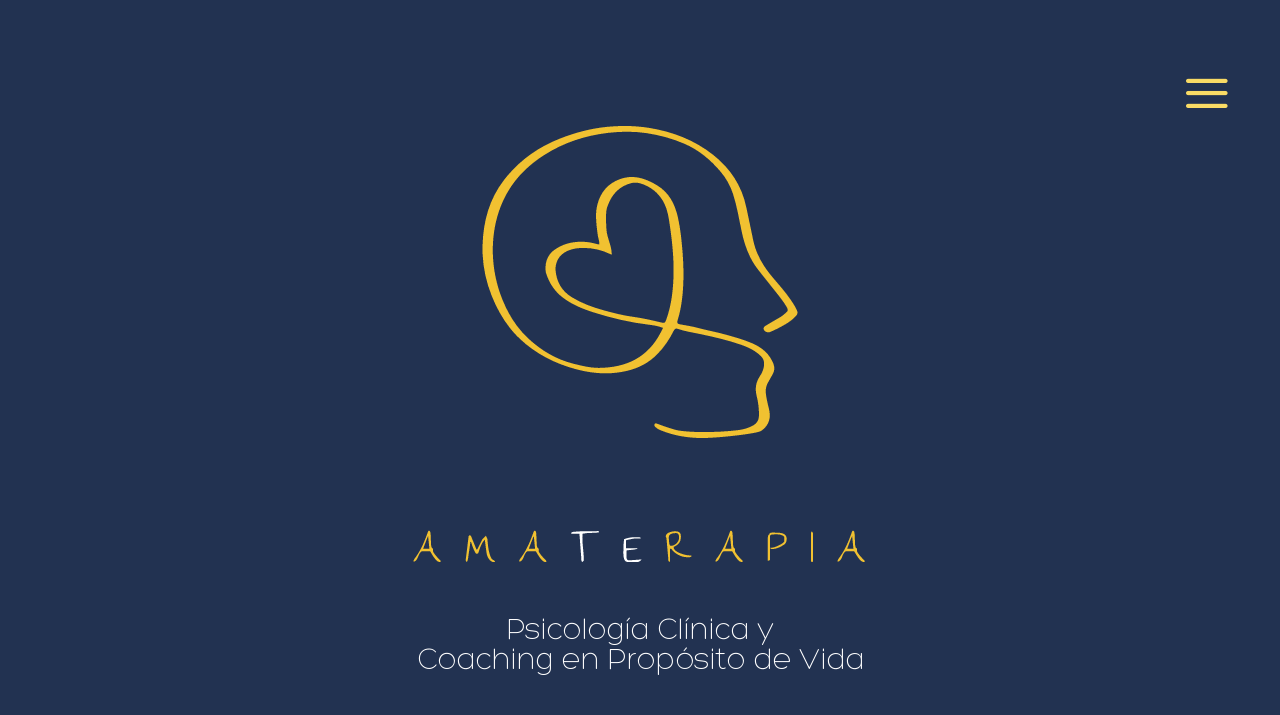

--- FILE ---
content_type: image/svg+xml
request_url: https://amaterapia.online/wp-content/uploads/2023/07/Menu-LOGO.svg
body_size: 3687
content:
<svg xmlns="http://www.w3.org/2000/svg" xmlns:xlink="http://www.w3.org/1999/xlink" style="isolation:isolate" viewBox="0 0 3900 800" width="3900pt" height="800pt"><defs><clipPath id="_clipPath_PCJXgB1fEgO7rQ6KQeT0OfwnngufETb7"><rect width="3900" height="800"></rect></clipPath></defs><g clip-path="url(#_clipPath_PCJXgB1fEgO7rQ6KQeT0OfwnngufETb7)"><rect width="3900" height="800" style="fill:rgb(34,50,81)"></rect><path d=" M 1097.367 418.45 L 917.817 418.45 L 1007.817 240.25 L 1097.367 418.45 Z  M 1104.567 431.95 L 1144.617 511.6 C 1149.117 520.15 1162.167 513.4 1157.667 504.4 L 1014.117 222.25 C 1012.767 219.55 1010.517 218.2 1007.817 218.2 C 1005.117 218.2 1002.417 219.55 1001.067 222.25 L 857.967 504.4 C 853.467 513.4 866.517 520.15 871.017 511.6 L 911.067 431.95 L 1104.567 431.95 Z  M 1346.217 424.3 L 1221.117 229.45 C 1216.617 221.8 1206.717 224.05 1206.717 233.05 L 1206.717 505.3 C 1206.717 515.65 1222.017 516.1 1222.017 505.3 L 1222.017 258.25 L 1338.117 439.6 C 1341.717 446.35 1350.267 446.35 1353.867 439.6 L 1469.967 257.35 L 1469.967 505.3 C 1469.967 516.1 1485.267 515.65 1485.267 505.3 L 1485.267 233.05 C 1485.267 224.05 1475.367 221.8 1470.417 229.45 L 1346.217 424.3 Z  M 1771.917 418.45 L 1592.367 418.45 L 1682.367 240.25 L 1771.917 418.45 Z  M 1779.117 431.95 L 1819.167 511.6 C 1823.667 520.15 1836.717 513.4 1832.217 504.4 L 1688.667 222.25 C 1687.317 219.55 1685.067 218.2 1682.367 218.2 C 1679.667 218.2 1676.967 219.55 1675.617 222.25 L 1532.517 504.4 C 1528.017 513.4 1541.067 520.15 1545.567 511.6 L 1585.617 431.95 L 1779.117 431.95 Z " fill="rgb(241,193,49)"></path><path d=" M 1847.067 225.85 C 1836.267 225.85 1836.267 239.35 1847.067 239.35 L 1963.167 239.35 L 1963.167 505.75 C 1963.167 511.6 1967.217 514.3 1970.817 514.3 C 1974.417 514.3 1978.917 511.6 1978.917 505.75 L 1978.467 239.35 L 2095.017 239.35 C 2105.817 239.35 2105.817 225.85 2095.017 225.85 C 2012.217 225.85 1929.417 225.85 1847.067 225.85 Z  M 2161.167 377.5 L 2351.067 377.5 C 2360.517 377.5 2360.517 364 2351.067 364 L 2161.167 364 L 2161.167 239.8 L 2360.067 239.8 C 2369.517 239.8 2369.517 226.3 2360.517 226.3 L 2158.467 226.3 C 2151.267 226.3 2146.317 231.7 2146.317 238 L 2146.317 500.35 C 2146.317 507.1 2151.267 512.5 2158.467 512.5 L 2360.067 512.5 C 2369.517 512.5 2369.517 498.1 2360.067 498.1 L 2161.167 498.1 L 2161.167 377.5 Z " fill="rgb(255,255,255)"></path><path d=" M 2448.717 239.8 L 2555.367 239.8 C 2617.017 239.8 2653.917 275.35 2654.367 319.45 C 2655.267 360.4 2625.117 393.7 2555.367 393.7 L 2448.717 393.7 L 2448.717 239.8 Z  M 2554.017 406.75 L 2655.267 513.4 C 2662.467 520.6 2671.917 510.7 2664.717 503.05 L 2571.567 407.2 C 2637.267 402.25 2669.667 368.05 2669.667 319.45 C 2669.667 268.6 2630.967 225.85 2554.917 225.85 L 2441.517 225.85 C 2437.017 225.85 2433.867 229 2433.867 233.5 L 2433.867 506.65 C 2433.867 516.1 2448.717 516.1 2448.717 506.2 L 2448.717 406.75 L 2554.017 406.75 Z  M 2933.817 418.45 L 2754.267 418.45 L 2844.267 240.25 L 2933.817 418.45 Z  M 2941.017 431.95 L 2981.067 511.6 C 2985.567 520.15 2998.617 513.4 2994.117 504.4 L 2850.567 222.25 C 2849.217 219.55 2846.967 218.2 2844.267 218.2 C 2841.567 218.2 2838.867 219.55 2837.517 222.25 L 2694.417 504.4 C 2689.917 513.4 2702.967 520.15 2707.467 511.6 L 2747.517 431.95 L 2941.017 431.95 Z  M 3058.017 239.8 L 3153.417 239.8 C 3215.067 239.8 3251.967 283.9 3252.417 328 C 3253.317 368.5 3223.617 409.45 3153.417 409.45 L 3058.017 409.45 L 3058.017 239.8 Z  M 3153.417 423.4 C 3230.367 423.4 3267.717 380.2 3267.717 328 C 3267.717 277.15 3229.017 225.85 3152.967 225.85 L 3050.817 225.85 C 3046.767 225.85 3043.167 229 3043.167 233.5 L 3043.167 506.65 C 3043.167 516.1 3058.017 516.1 3058.017 506.2 L 3058.017 423.4 L 3153.417 423.4 Z  M 3331.167 504.85 C 3331.167 515.2 3347.367 515.2 3347.367 504.85 L 3347.367 231.7 C 3347.367 220.45 3331.167 220.45 3331.167 231.7 L 3331.167 504.85 Z  M 3634.467 418.45 L 3454.917 418.45 L 3544.917 240.25 L 3634.467 418.45 Z  M 3641.667 431.95 L 3681.717 511.6 C 3686.217 520.15 3699.267 513.4 3694.767 504.4 L 3551.217 222.25 C 3549.867 219.55 3547.617 218.2 3544.917 218.2 C 3542.217 218.2 3539.517 219.55 3538.167 222.25 L 3395.067 504.4 C 3390.567 513.4 3403.617 520.15 3408.117 511.6 L 3448.167 431.95 L 3641.667 431.95 Z " fill="rgb(241,193,49)"></path><path d=" M 443.907 706.212 C 470.015 706.495 495.509 705.434 520.884 702.448 C 532.175 701.119 543.189 698.177 553.208 692.251 C 560.111 688.168 563.95 682.112 564.213 673.697 C 564.643 659.887 563.001 646.322 559.608 633.011 C 555.933 618.593 557.409 605.404 565.781 592.792 C 571.218 584.601 575.319 575.54 574.616 564.89 C 574.253 559.389 572.193 555.23 568.482 551.536 C 556.73 539.834 542.378 533.157 527.168 527.887 C 500.427 518.621 473.014 512.292 445.42 506.486 C 429.704 503.18 413.722 500.914 398.429 495.602 C 394.517 494.242 392.267 495.488 390.332 499.371 C 381.433 517.224 370.433 533.519 356.469 547.618 C 339.491 564.759 319.391 575.442 296.334 581.031 C 260.876 589.627 226.18 587.493 190.976 578.051 C 147.788 566.467 108.948 546.846 76.121 515.869 C 50.375 491.574 31.996 461.359 18.71 427.969 C 5.647 395.139 -0.901 360.853 0.1 325.43 C 1.488 276.342 13.745 230.76 44.017 191.665 C 74.123 152.783 112.204 125.487 156.94 107.735 C 188.701 95.131 221.506 86.437 255.281 83.218 C 283.687 80.511 312.367 80.967 340.667 85.565 C 388.216 93.291 432.48 110.22 470.971 140.653 C 505.562 168.003 529.265 203.297 538.52 248.066 C 543.067 270.059 547.891 291.992 552.335 314.007 C 558.241 343.257 572.863 367.479 591.491 389.728 C 604.359 405.098 617.983 419.869 629.235 436.617 C 633.968 443.66 638.864 450.668 642.055 458.741 C 643.528 462.467 643.123 465.295 640.515 468.358 C 630.097 480.593 616.306 487.573 602.676 494.803 C 598.308 497.119 593.721 498.991 589.244 501.09 C 586.626 502.317 583.99 503.333 581.043 502.52 C 577.804 501.628 574.881 500.145 573.881 496.574 C 572.807 492.736 575.615 490.652 578.156 489.106 C 587.922 483.163 597.804 477.421 607.713 471.737 C 612.402 469.048 616.246 465.258 620.345 461.815 C 624.678 458.175 622.708 454.129 620.433 450.311 C 614.254 439.946 606.709 430.628 599.314 421.213 C 587.024 405.567 574.475 390.138 562.218 374.464 C 544.159 351.371 534.71 324.335 528.704 295.667 C 523.385 270.282 519.196 244.626 511.161 219.882 C 505.701 203.064 497.247 188.178 486.049 174.958 C 465.341 150.511 441.402 130.495 412.128 117.853 C 387.237 107.104 361.452 100.166 334.751 96.16 C 308.697 92.251 282.656 92.591 256.731 95.602 C 210.171 101.009 166.203 115.131 126.061 140.794 C 89.526 164.151 60.035 194.348 41.684 235.083 C 29.502 262.124 22.944 290.518 21.399 320.525 C 19.323 360.847 25.936 399.395 40.826 436.338 C 52.805 466.058 69.504 492.849 92.817 514.642 C 119.653 539.729 150.267 558.009 185.538 566.768 C 202.739 571.04 220.082 575.555 238.026 575.319 C 292.977 574.598 337.361 554.868 364.346 501.971 C 365.65 499.416 366.885 496.823 368.42 493.702 C 358.756 489.727 349.016 488.269 339.411 487.14 C 300.578 482.576 262.683 473.543 225.45 461.613 C 203.778 454.669 182.661 445.953 164.109 431.92 C 146.866 418.877 135.474 401.364 129.312 380.355 C 125.928 358.815 134.368 343.398 146.599 334.573 C 164.021 322.003 183.556 317.417 204.528 317.877 C 213.873 318.083 222.943 319.562 231.9 322.182 C 233.871 322.758 235.954 322.924 238.536 323.375 C 238.679 316.284 235.965 310.152 235.162 303.705 C 232.571 282.917 229.175 262.151 234.639 241.327 C 241.205 216.304 256.236 199.09 279.793 190.298 C 307.464 179.97 332.381 188.254 356.455 202.805 C 381.025 217.655 392.822 241.057 398.927 268.585 C 403.972 291.332 406.283 314.422 408.193 337.647 C 409.641 355.249 410.464 372.815 410.152 390.439 C 409.625 420.261 407.043 449.84 398.151 478.421 C 396.613 483.365 398.009 485.381 402.348 486.229 C 414.21 488.549 426.262 490.096 437.91 493.253 C 457.259 498.497 476.973 501.973 496.312 507.349 C 514.577 512.426 532.787 517.48 550.244 524.993 C 568.12 532.686 583.052 543.741 591.973 562.674 C 596.437 572.15 596.967 580.279 591.738 589.096 C 588.674 594.262 586.019 599.69 582.923 604.833 C 575.222 617.624 578.485 630.893 581.12 644.135 C 582.873 652.943 586.08 661.675 586.342 670.514 C 586.763 684.69 580.285 696.128 568.644 703.906 C 559.804 709.813 477.375 718.79 446.149 718.44 C 418.332 718.128 391.234 713.654 365.185 703.24 C 361.122 701.616 357.068 699.867 353.838 696.733 C 352.101 695.047 349.638 693.138 351.121 690.31 C 352.721 687.259 355.534 688.826 357.709 689.697 C 369.177 694.287 380.917 697.951 392.738 701.417 C 406.906 705.572 440.879 706.231 443.907 706.212 Z  M 148.939 374.655 C 150.779 399.147 161.472 418.199 181.908 430.842 C 202.334 443.479 224.625 451.542 247.502 457.827 C 267.375 463.287 287.322 468.432 307.789 471.142 C 326.688 473.645 345.274 477.995 363.832 482.385 C 371.695 484.245 372.538 483.885 375.392 475.835 C 386.015 445.865 389.347 414.532 389.941 383.016 C 390.586 348.738 386.861 314.631 381.785 280.767 C 379.763 267.276 377.587 253.561 371.737 241.191 C 363.009 222.735 349.04 209.474 330.644 201.751 C 322.232 198.22 313.246 195.801 304.031 198.097 C 280.011 204.081 264.326 220.197 255.879 243.522 C 250.559 254.231 252.018 275.929 252.923 292.38 C 253.903 310.192 264.001 325.887 263.731 344.157 C 262.775 343.813 261.858 343.579 261.021 343.168 C 241.134 333.395 219.94 329.358 198.249 330.732 C 172.378 332.37 149.154 345.133 148.939 374.655 Z " fill="rgb(241,193,49)"></path></g></svg>

--- FILE ---
content_type: image/svg+xml
request_url: https://amaterapia.online/wp-content/uploads/2024/03/Amaterapia-Title.svg
body_size: 10713
content:
<?xml version="1.0" encoding="UTF-8" standalone="no"?>
<!-- Generator: Gravit.io -->
<svg xmlns="http://www.w3.org/2000/svg" xmlns:xlink="http://www.w3.org/1999/xlink" style="isolation:isolate" viewBox="0 0 1200 1200" width="1200pt" height="1200pt">
  <defs>
    <clipPath id="_clipPath_nwXLthnx4Srz47kZvfO3jfphQwnfjRL2">
      <rect width="1200" height="1200"></rect>
    </clipPath>
  </defs>
  <g clip-path="url(#_clipPath_nwXLthnx4Srz47kZvfO3jfphQwnfjRL2)">
    <rect width="1200" height="1200" style="fill:rgb(0,0,0)" fill-opacity="0"></rect>
    <path d=" M 331.422 1121.352 L 331.422 1121.352 L 331.422 1121.352 Q 331.422 1119.789 332.057 1118.275 L 332.057 1118.275 L 332.057 1118.275 Q 332.691 1116.762 333.57 1115.346 L 333.57 1115.346 L 333.57 1115.346 Q 334.449 1113.93 335.475 1112.66 L 335.475 1112.66 L 335.475 1112.66 Q 336.5 1111.391 337.281 1110.316 L 337.281 1110.316 L 337.281 1110.316 Q 342.066 1103.383 345.777 1096.693 L 345.777 1096.693 L 345.777 1096.693 Q 349.488 1090.004 352.613 1083.119 L 352.613 1083.119 L 352.613 1083.119 Q 355.738 1076.234 358.473 1069.057 L 358.473 1069.057 L 358.473 1069.057 Q 361.207 1061.879 364.039 1054.164 L 364.039 1054.164 L 364.039 1054.164 Q 364.43 1053.285 364.869 1052.943 L 364.869 1052.943 L 364.869 1052.943 Q 365.309 1052.602 366.09 1052.602 L 366.09 1052.602 L 366.09 1052.602 Q 367.066 1052.602 367.75 1053.529 L 367.75 1053.529 L 367.75 1053.529 Q 368.434 1054.457 368.775 1055.629 L 368.775 1055.629 L 368.775 1055.629 Q 369.117 1056.801 369.264 1057.924 L 369.264 1057.924 L 369.264 1057.924 Q 369.41 1059.047 369.41 1059.438 L 369.41 1059.438 L 369.41 1059.438 Q 369.508 1060.121 369.605 1062.025 L 369.605 1062.025 L 369.605 1062.025 Q 369.703 1063.93 369.801 1066.518 L 369.801 1066.518 L 369.801 1066.518 Q 369.898 1069.105 370.045 1072.133 L 370.045 1072.133 L 370.045 1072.133 Q 370.191 1075.16 370.338 1077.748 L 370.338 1077.748 L 370.338 1077.748 Q 370.484 1080.336 370.533 1082.24 L 370.533 1082.24 L 370.533 1082.24 Q 370.582 1084.145 370.68 1084.926 L 370.68 1084.926 L 370.68 1084.926 Q 370.68 1085.219 370.875 1086 L 370.875 1086 L 370.875 1086 Q 371.07 1086.781 371.266 1087.611 L 371.266 1087.611 L 371.266 1087.611 Q 371.461 1088.441 371.705 1089.223 L 371.705 1089.223 L 371.705 1089.223 Q 371.949 1090.004 372.145 1090.199 L 372.145 1090.199 L 372.145 1090.199 Q 372.145 1090.297 372.584 1090.688 L 372.584 1090.688 L 372.584 1090.688 Q 373.023 1091.078 373.512 1091.518 L 373.512 1091.518 L 373.512 1091.518 Q 374 1091.957 374.391 1092.348 L 374.391 1092.348 L 374.391 1092.348 Q 374.781 1092.738 374.781 1092.836 L 374.781 1092.836 L 374.781 1092.836 Q 374.879 1093.031 374.879 1093.813 L 374.879 1093.813 L 374.879 1093.813 Q 374.879 1094.594 374.83 1095.473 L 374.83 1095.473 L 374.83 1095.473 Q 374.781 1096.352 374.781 1097.182 L 374.781 1097.182 L 374.781 1097.182 Q 374.781 1098.012 374.781 1098.109 L 374.781 1098.109 L 374.781 1098.109 Q 375.27 1099.867 376.734 1102.113 L 376.734 1102.113 L 376.734 1102.113 Q 378.199 1104.359 380.152 1106.801 L 380.152 1106.801 L 380.152 1106.801 Q 382.105 1109.242 384.254 1111.586 L 384.254 1111.586 L 384.254 1111.586 Q 386.402 1113.93 388.16 1115.785 L 388.16 1115.785 L 388.16 1115.785 Q 389.918 1117.641 391.09 1118.861 L 391.09 1118.861 L 391.09 1118.861 Q 392.262 1120.082 392.262 1120.277 L 392.262 1120.277 L 392.262 1120.277 Q 392.262 1121.254 391.432 1121.742 L 391.432 1121.742 L 391.432 1121.742 Q 390.602 1122.23 389.43 1122.23 L 389.43 1122.23 L 389.43 1122.23 Q 387.184 1122.23 384.791 1120.473 L 384.791 1120.473 L 384.791 1120.473 Q 382.398 1118.715 380.152 1116.029 L 380.152 1116.029 L 380.152 1116.029 Q 377.906 1113.344 375.807 1110.219 L 375.807 1110.219 L 375.807 1110.219 Q 373.707 1107.094 372.145 1104.408 L 372.145 1104.408 L 372.145 1104.408 Q 370.582 1101.723 369.459 1099.916 L 369.459 1099.916 L 369.459 1099.916 Q 368.336 1098.109 368.043 1098.109 L 368.043 1098.109 L 352.125 1098.109 L 352.125 1098.109 Q 349.488 1098.109 347.73 1099.867 L 347.73 1099.867 L 347.73 1099.867 Q 345.973 1101.625 344.605 1104.213 L 344.605 1104.213 L 344.605 1104.213 Q 343.238 1106.801 342.115 1109.779 L 342.115 1109.779 L 342.115 1109.779 Q 340.992 1112.758 339.527 1115.346 L 339.527 1115.346 L 339.527 1115.346 Q 338.063 1117.934 336.207 1119.643 L 336.207 1119.643 L 336.207 1119.643 Q 334.352 1121.352 331.422 1121.352 Z  M 366.871 1092.836 L 364.039 1064.809 L 364.039 1064.809 Q 363.941 1064.906 363.746 1065.297 L 363.746 1065.297 L 363.746 1065.297 Q 363.551 1065.688 363.355 1066.078 L 363.355 1066.078 L 363.355 1066.078 Q 363.16 1066.469 362.916 1066.908 L 362.916 1066.908 L 362.916 1066.908 Q 362.672 1067.348 362.672 1067.445 L 362.672 1067.445 L 362.672 1067.445 Q 361.891 1069.105 360.963 1071.645 L 360.963 1071.645 L 360.963 1071.645 Q 360.035 1074.184 358.961 1076.82 L 358.961 1076.82 L 356.91 1082.094 L 356.91 1082.094 Q 355.934 1084.73 355.152 1086.781 L 355.152 1086.781 L 355.152 1086.781 Q 354.371 1088.832 353.883 1090.15 L 353.883 1090.15 L 353.883 1090.15 Q 353.395 1091.469 353.395 1091.566 L 353.395 1091.566 L 353.395 1092.836 L 366.871 1092.836 L 366.871 1092.836 Z  M 212.574 1118.324 L 219.215 1064.809 L 221.949 1062.074 L 224.586 1064.809 L 236.5 1094.203 L 236.793 1094.203 L 236.793 1094.203 Q 236.988 1094.301 237.184 1094.301 L 237.184 1094.301 L 237.184 1094.301 Q 238.551 1094.301 239.234 1092.836 L 239.234 1092.836 L 249.879 1071.547 L 257.496 1063.832 L 260.719 1070.082 L 260.719 1070.082 Q 261.207 1074.672 261.695 1080.385 L 261.695 1080.385 L 261.695 1080.385 Q 262.184 1086.098 263.111 1092.104 L 263.111 1092.104 L 263.111 1092.104 Q 264.039 1098.109 265.65 1103.871 L 265.65 1103.871 L 265.65 1103.871 Q 267.262 1109.633 269.898 1114.223 L 269.898 1114.223 L 269.898 1114.223 Q 270.777 1115.688 271.9 1116.518 L 271.9 1116.518 L 271.9 1116.518 Q 273.023 1117.348 274.098 1117.885 L 274.098 1117.885 L 274.098 1117.885 Q 275.172 1118.422 276.197 1119.105 L 276.197 1119.105 L 276.197 1119.105 Q 277.223 1119.789 278.004 1120.961 L 278.004 1120.961 L 278.004 1120.961 Q 277.711 1122.133 276.686 1122.23 L 276.686 1122.23 L 276.686 1122.23 Q 275.66 1122.328 274.781 1122.328 L 274.781 1122.328 L 274.781 1122.328 Q 271.656 1122.328 268.971 1120.375 L 268.971 1120.375 L 268.971 1120.375 Q 266.285 1118.422 264.283 1115.541 L 264.283 1115.541 L 264.283 1115.541 Q 262.281 1112.66 260.963 1109.389 L 260.963 1109.389 L 260.963 1109.389 Q 259.645 1106.117 259.254 1103.48 L 259.254 1103.48 L 259.254 1103.48 Q 259.156 1102.406 258.766 1100.014 L 258.766 1100.014 L 258.766 1100.014 Q 258.375 1097.621 257.984 1094.594 L 257.984 1094.594 L 257.984 1094.594 Q 257.594 1091.566 257.154 1088.197 L 257.154 1088.197 L 257.154 1088.197 Q 256.715 1084.828 256.324 1081.801 L 256.324 1081.801 L 256.324 1081.801 Q 255.934 1078.773 255.689 1076.332 L 255.689 1076.332 L 255.689 1076.332 Q 255.445 1073.891 255.348 1072.719 L 255.348 1072.719 L 255.348 1072.719 Q 252.418 1075.16 250.123 1078.92 L 250.123 1078.92 L 250.123 1078.92 Q 247.828 1082.68 246.07 1086.879 L 246.07 1086.879 L 246.07 1086.879 Q 244.313 1091.078 242.994 1095.18 L 242.994 1095.18 L 242.994 1095.18 Q 241.676 1099.281 240.699 1102.211 L 240.699 1102.211 L 240.699 1102.211 Q 240.309 1103.383 239.234 1103.529 L 239.234 1103.529 L 239.234 1103.529 Q 238.16 1103.676 237.281 1103.676 L 237.281 1103.676 L 237.281 1103.676 Q 236.988 1103.676 236.256 1103.627 L 236.256 1103.627 L 236.256 1103.627 Q 235.523 1103.578 235.328 1103.48 L 235.328 1103.48 L 235.328 1103.48 Q 231.715 1097.621 229.176 1091.127 L 229.176 1091.127 L 229.176 1091.127 Q 226.637 1084.633 224.586 1078.09 L 224.586 1078.09 L 223.219 1076.82 L 223.219 1076.82 Q 223.023 1078.188 222.633 1081.117 L 222.633 1081.117 L 222.633 1081.117 Q 222.242 1084.047 221.705 1087.758 L 221.705 1087.758 L 221.705 1087.758 Q 221.168 1091.469 220.582 1095.521 L 220.582 1095.521 L 220.582 1095.521 Q 219.996 1099.574 219.459 1103.236 L 219.459 1103.236 L 219.459 1103.236 Q 218.922 1106.898 218.482 1109.877 L 218.482 1109.877 L 218.482 1109.877 Q 218.043 1112.855 217.945 1114.223 L 217.945 1114.223 L 217.945 1114.223 Q 217.555 1115.98 216.92 1118.275 L 216.92 1118.275 L 216.92 1118.275 Q 216.285 1120.57 215.309 1122.23 L 215.309 1122.23 L 215.309 1122.23 Q 214.82 1122.035 214.381 1121.498 L 214.381 1121.498 L 214.381 1121.498 Q 213.941 1120.961 213.502 1120.375 L 213.502 1120.375 L 213.502 1120.375 Q 213.063 1119.789 212.77 1119.203 L 212.77 1119.203 L 212.77 1119.203 Q 212.477 1118.617 212.574 1118.324 L 212.574 1118.324 L 212.574 1118.324 Z  M 96.559 1121.352 L 96.559 1121.352 L 96.559 1121.352 Q 96.559 1119.789 97.193 1118.275 L 97.193 1118.275 L 97.193 1118.275 Q 97.828 1116.762 98.707 1115.346 L 98.707 1115.346 L 98.707 1115.346 Q 99.586 1113.93 100.611 1112.66 L 100.611 1112.66 L 100.611 1112.66 Q 101.637 1111.391 102.418 1110.316 L 102.418 1110.316 L 102.418 1110.316 Q 107.203 1103.383 110.914 1096.693 L 110.914 1096.693 L 110.914 1096.693 Q 114.625 1090.004 117.75 1083.119 L 117.75 1083.119 L 117.75 1083.119 Q 120.875 1076.234 123.609 1069.057 L 123.609 1069.057 L 123.609 1069.057 Q 126.344 1061.879 129.176 1054.164 L 129.176 1054.164 L 129.176 1054.164 Q 129.566 1053.285 130.006 1052.943 L 130.006 1052.943 L 130.006 1052.943 Q 130.445 1052.602 131.227 1052.602 L 131.227 1052.602 L 131.227 1052.602 Q 132.203 1052.602 132.887 1053.529 L 132.887 1053.529 L 132.887 1053.529 Q 133.57 1054.457 133.912 1055.629 L 133.912 1055.629 L 133.912 1055.629 Q 134.254 1056.801 134.4 1057.924 L 134.4 1057.924 L 134.4 1057.924 Q 134.547 1059.047 134.547 1059.438 L 134.547 1059.438 L 134.547 1059.438 Q 134.645 1060.121 134.742 1062.025 L 134.742 1062.025 L 134.742 1062.025 Q 134.84 1063.93 134.938 1066.518 L 134.938 1066.518 L 134.938 1066.518 Q 135.035 1069.105 135.182 1072.133 L 135.182 1072.133 L 135.182 1072.133 Q 135.328 1075.16 135.475 1077.748 L 135.475 1077.748 L 135.475 1077.748 Q 135.621 1080.336 135.67 1082.24 L 135.67 1082.24 L 135.67 1082.24 Q 135.719 1084.145 135.816 1084.926 L 135.816 1084.926 L 135.816 1084.926 Q 135.816 1085.219 136.012 1086 L 136.012 1086 L 136.012 1086 Q 136.207 1086.781 136.402 1087.611 L 136.402 1087.611 L 136.402 1087.611 Q 136.598 1088.441 136.842 1089.223 L 136.842 1089.223 L 136.842 1089.223 Q 137.086 1090.004 137.281 1090.199 L 137.281 1090.199 L 137.281 1090.199 Q 137.281 1090.297 137.721 1090.688 L 137.721 1090.688 L 137.721 1090.688 Q 138.16 1091.078 138.648 1091.518 L 138.648 1091.518 L 138.648 1091.518 Q 139.137 1091.957 139.527 1092.348 L 139.527 1092.348 L 139.527 1092.348 Q 139.918 1092.738 139.918 1092.836 L 139.918 1092.836 L 139.918 1092.836 Q 140.016 1093.031 140.016 1093.813 L 140.016 1093.813 L 140.016 1093.813 Q 140.016 1094.594 139.967 1095.473 L 139.967 1095.473 L 139.967 1095.473 Q 139.918 1096.352 139.918 1097.182 L 139.918 1097.182 L 139.918 1097.182 Q 139.918 1098.012 139.918 1098.109 L 139.918 1098.109 L 139.918 1098.109 Q 140.406 1099.867 141.871 1102.113 L 141.871 1102.113 L 141.871 1102.113 Q 143.336 1104.359 145.289 1106.801 L 145.289 1106.801 L 145.289 1106.801 Q 147.242 1109.242 149.391 1111.586 L 149.391 1111.586 L 149.391 1111.586 Q 151.539 1113.93 153.297 1115.785 L 153.297 1115.785 L 153.297 1115.785 Q 155.055 1117.641 156.227 1118.861 L 156.227 1118.861 L 156.227 1118.861 Q 157.398 1120.082 157.398 1120.277 L 157.398 1120.277 L 157.398 1120.277 Q 157.398 1121.254 156.568 1121.742 L 156.568 1121.742 L 156.568 1121.742 Q 155.738 1122.23 154.566 1122.23 L 154.566 1122.23 L 154.566 1122.23 Q 152.32 1122.23 149.928 1120.473 L 149.928 1120.473 L 149.928 1120.473 Q 147.535 1118.715 145.289 1116.029 L 145.289 1116.029 L 145.289 1116.029 Q 143.043 1113.344 140.943 1110.219 L 140.943 1110.219 L 140.943 1110.219 Q 138.844 1107.094 137.281 1104.408 L 137.281 1104.408 L 137.281 1104.408 Q 135.719 1101.723 134.596 1099.916 L 134.596 1099.916 L 134.596 1099.916 Q 133.473 1098.109 133.18 1098.109 L 133.18 1098.109 L 117.262 1098.109 L 117.262 1098.109 Q 114.625 1098.109 112.867 1099.867 L 112.867 1099.867 L 112.867 1099.867 Q 111.109 1101.625 109.742 1104.213 L 109.742 1104.213 L 109.742 1104.213 Q 108.375 1106.801 107.252 1109.779 L 107.252 1109.779 L 107.252 1109.779 Q 106.129 1112.758 104.664 1115.346 L 104.664 1115.346 L 104.664 1115.346 Q 103.199 1117.934 101.344 1119.643 L 101.344 1119.643 L 101.344 1119.643 Q 99.488 1121.352 96.559 1121.352 Z  M 132.008 1092.836 L 129.176 1064.809 L 129.176 1064.809 Q 129.078 1064.906 128.883 1065.297 L 128.883 1065.297 L 128.883 1065.297 Q 128.688 1065.688 128.492 1066.078 L 128.492 1066.078 L 128.492 1066.078 Q 128.297 1066.469 128.053 1066.908 L 128.053 1066.908 L 128.053 1066.908 Q 127.809 1067.348 127.809 1067.445 L 127.809 1067.445 L 127.809 1067.445 Q 127.027 1069.105 126.1 1071.645 L 126.1 1071.645 L 126.1 1071.645 Q 125.172 1074.184 124.098 1076.82 L 124.098 1076.82 L 122.047 1082.094 L 122.047 1082.094 Q 121.07 1084.73 120.289 1086.781 L 120.289 1086.781 L 120.289 1086.781 Q 119.508 1088.832 119.02 1090.15 L 119.02 1090.15 L 119.02 1090.15 Q 118.531 1091.469 118.531 1091.566 L 118.531 1091.566 L 118.531 1092.836 L 132.008 1092.836 L 132.008 1092.836 Z " fill="rgb(241,193,49)"></path>
    <path d=" M 563.355 1091.566 L 563.355 1091.566 L 563.355 1091.566 Q 563.355 1088.637 563.404 1086.391 L 563.404 1086.391 L 563.404 1086.391 Q 563.453 1084.145 563.6 1081.947 L 563.6 1081.947 L 563.6 1081.947 Q 563.746 1079.75 564.039 1077.309 L 564.039 1077.309 L 564.039 1077.309 Q 564.332 1074.867 564.723 1071.547 L 564.723 1071.547 L 564.723 1071.547 Q 568.727 1070.082 571.998 1069.203 L 571.998 1069.203 L 571.998 1069.203 Q 575.27 1068.324 578.443 1067.836 L 578.443 1067.836 L 578.443 1067.836 Q 581.617 1067.348 584.889 1067.201 L 584.889 1067.201 L 584.889 1067.201 Q 588.16 1067.055 591.969 1067.055 L 591.969 1067.055 L 591.969 1067.055 Q 592.652 1067.055 593.824 1067.104 L 593.824 1067.104 L 593.824 1067.104 Q 594.996 1067.152 596.168 1067.25 L 596.168 1067.25 L 596.168 1067.25 Q 597.34 1067.348 598.316 1067.348 L 598.316 1067.348 L 598.316 1067.348 Q 599.293 1067.348 599.586 1067.445 L 599.586 1067.445 L 602.223 1068.813 L 600.758 1070.082 L 600.758 1070.082 Q 600.074 1069.984 598.17 1069.984 L 598.17 1069.984 L 598.17 1069.984 Q 596.266 1069.984 594.117 1069.984 L 594.117 1069.984 L 594.117 1069.984 Q 591.969 1069.984 590.113 1069.984 L 590.113 1069.984 L 590.113 1069.984 Q 588.258 1069.984 587.477 1070.082 L 587.477 1070.082 L 587.477 1070.082 Q 586.109 1070.277 584.156 1070.619 L 584.156 1070.619 L 584.156 1070.619 Q 582.203 1070.961 580.104 1071.352 L 580.104 1071.352 L 580.104 1071.352 Q 578.004 1071.742 576.002 1072.182 L 576.002 1072.182 L 576.002 1072.182 Q 574 1072.621 572.389 1073.012 L 572.389 1073.012 L 572.389 1073.012 Q 570.777 1073.402 569.752 1073.695 L 569.752 1073.695 L 569.752 1073.695 Q 568.727 1073.988 568.727 1074.184 L 568.727 1074.184 L 568.727 1091.566 L 594.605 1091.566 L 594.605 1091.566 Q 594.605 1092.543 593.092 1093.129 L 593.092 1093.129 L 593.092 1093.129 Q 591.578 1093.715 589.088 1094.154 L 589.088 1094.154 L 589.088 1094.154 Q 586.598 1094.594 583.717 1094.936 L 583.717 1094.936 L 583.717 1094.936 Q 580.836 1095.277 578.053 1095.521 L 578.053 1095.521 L 578.053 1095.521 Q 575.27 1095.766 573.121 1096.059 L 573.121 1096.059 L 573.121 1096.059 Q 570.973 1096.352 569.996 1096.84 L 569.996 1096.84 L 569.996 1096.84 Q 569.996 1097.328 569.996 1098.451 L 569.996 1098.451 L 569.996 1098.451 Q 569.996 1099.574 569.947 1100.844 L 569.947 1100.844 L 569.947 1100.844 Q 569.898 1102.113 569.898 1103.383 L 569.898 1103.383 L 569.898 1104.945 L 569.898 1104.945 Q 569.898 1106.605 569.85 1108.9 L 569.85 1108.9 L 569.85 1108.9 Q 569.801 1111.195 570.094 1113.295 L 570.094 1113.295 L 570.094 1113.295 Q 570.387 1115.395 571.51 1116.859 L 571.51 1116.859 L 571.51 1116.859 Q 572.633 1118.324 575.074 1118.324 L 575.074 1118.324 L 575.074 1118.324 Q 578.395 1118.324 581.666 1118.129 L 581.666 1118.129 L 581.666 1118.129 Q 584.938 1117.934 588.258 1117.689 L 588.258 1117.689 L 588.258 1117.689 Q 591.578 1117.445 594.85 1117.152 L 594.85 1117.152 L 594.85 1117.152 Q 598.121 1116.859 601.441 1116.859 L 601.441 1116.859 L 603.492 1116.859 L 603.492 1116.859 Q 602.809 1117.836 601.734 1118.813 L 601.734 1118.813 L 601.734 1118.813 Q 600.66 1119.789 599.342 1120.521 L 599.342 1120.521 L 599.342 1120.521 Q 598.023 1121.254 596.705 1121.742 L 596.705 1121.742 L 596.705 1121.742 Q 595.387 1122.23 594.117 1122.23 L 594.117 1122.23 L 572.73 1122.23 L 572.73 1122.23 Q 569.703 1122.23 567.799 1120.424 L 567.799 1120.424 L 567.799 1120.424 Q 565.895 1118.617 564.82 1115.785 L 564.82 1115.785 L 564.82 1115.785 Q 563.746 1112.953 563.404 1109.486 L 563.404 1109.486 L 563.404 1109.486 Q 563.063 1106.02 563.014 1102.553 L 563.014 1102.553 L 563.014 1102.553 Q 562.965 1099.086 563.16 1096.156 L 563.16 1096.156 L 563.16 1096.156 Q 563.355 1093.227 563.355 1091.566 Z  M 465.406 1059.438 L 448.121 1059.438 L 446.656 1058.07 L 446.656 1058.07 Q 447.34 1057.289 448.561 1056.41 L 448.561 1056.41 L 448.561 1056.41 Q 449.781 1055.531 450.758 1055.434 L 450.758 1055.434 L 450.758 1055.434 Q 451.637 1055.238 453.932 1055.092 L 453.932 1055.092 L 453.932 1055.092 Q 456.227 1054.945 458.766 1054.652 L 458.766 1054.652 L 458.766 1054.652 Q 461.305 1054.359 463.6 1054.262 L 463.6 1054.262 L 463.6 1054.262 Q 465.895 1054.164 466.871 1054.164 L 466.871 1054.164 L 466.871 1054.164 Q 468.434 1054.164 471.607 1054.066 L 471.607 1054.066 L 471.607 1054.066 Q 474.781 1053.969 478.883 1053.92 L 478.883 1053.92 L 478.883 1053.92 Q 482.984 1053.871 487.477 1053.822 L 487.477 1053.822 L 487.477 1053.822 Q 491.969 1053.773 496.07 1053.725 L 496.07 1053.725 L 496.07 1053.725 Q 500.172 1053.676 503.395 1053.627 L 503.395 1053.627 L 503.395 1053.627 Q 506.617 1053.578 508.18 1053.578 L 508.18 1053.578 L 508.18 1056.801 L 508.18 1056.801 Q 507.203 1056.801 505.055 1056.898 L 505.055 1056.898 L 505.055 1056.898 Q 502.906 1056.996 500.27 1057.143 L 500.27 1057.143 L 500.27 1057.143 Q 497.633 1057.289 494.752 1057.436 L 494.752 1057.436 L 494.752 1057.436 Q 491.871 1057.582 489.234 1057.68 L 489.234 1057.68 L 489.234 1057.68 Q 486.598 1057.777 484.547 1057.924 L 484.547 1057.924 L 484.547 1057.924 Q 482.496 1058.07 481.52 1058.07 L 481.52 1058.07 L 481.52 1058.07 Q 480.934 1058.07 479.615 1058.314 L 479.615 1058.314 L 479.615 1058.314 Q 478.297 1058.559 476.783 1058.705 L 476.783 1058.705 L 476.783 1058.705 Q 475.27 1058.852 473.951 1059.145 L 473.951 1059.145 L 473.951 1059.145 Q 472.633 1059.438 472.145 1059.438 L 472.145 1059.438 L 472.145 1059.438 Q 472.145 1059.926 472.096 1061.391 L 472.096 1061.391 L 472.096 1061.391 Q 472.047 1062.855 471.998 1064.418 L 471.998 1064.418 L 471.998 1064.418 Q 471.949 1065.98 471.949 1067.445 L 471.949 1067.445 L 471.949 1069.398 L 471.949 1069.398 Q 471.949 1075.258 472.438 1080.873 L 472.438 1080.873 L 472.438 1080.873 Q 472.926 1086.488 473.463 1092.104 L 473.463 1092.104 L 473.463 1092.104 Q 474 1097.719 474.488 1103.383 L 474.488 1103.383 L 474.488 1103.383 Q 474.977 1109.047 474.977 1114.809 L 474.977 1114.809 L 474.977 1114.809 Q 474.977 1115.297 474.977 1116.078 L 474.977 1116.078 L 474.977 1116.078 Q 474.977 1116.859 474.928 1117.592 L 474.928 1117.592 L 474.928 1117.592 Q 474.879 1118.324 474.879 1118.91 L 474.879 1118.91 L 474.781 1119.496 L 472.145 1122.23 L 472.145 1122.23 Q 470.875 1121.645 470.338 1120.473 L 470.338 1120.473 L 470.338 1120.473 Q 469.801 1119.301 469.654 1117.934 L 469.654 1117.934 L 469.654 1117.934 Q 469.508 1116.566 469.508 1115.248 L 469.508 1115.248 L 469.508 1115.248 Q 469.508 1113.93 469.508 1112.953 L 469.508 1112.953 L 469.508 1112.953 Q 469.41 1111.293 469.166 1108.607 L 469.166 1108.607 L 469.166 1108.607 Q 468.922 1105.922 468.678 1102.309 L 468.678 1102.309 L 468.678 1102.309 Q 468.434 1098.695 468.092 1094.594 L 468.092 1094.594 L 468.092 1094.594 Q 467.75 1090.492 467.408 1086.195 L 467.408 1086.195 L 467.408 1086.195 Q 467.066 1081.898 466.822 1077.748 L 466.822 1077.748 L 466.822 1077.748 Q 466.578 1073.598 466.285 1070.033 L 466.285 1070.033 L 466.285 1070.033 Q 465.992 1066.469 465.748 1063.734 L 465.748 1063.734 L 465.748 1063.734 Q 465.504 1061 465.406 1059.438 L 465.406 1059.438 L 465.406 1059.438 Z " fill="rgb(255,255,255)"></path>
    <path d=" M 1038.844 1121.352 L 1038.844 1121.352 L 1038.844 1121.352 Q 1038.844 1119.789 1039.479 1118.275 L 1039.479 1118.275 L 1039.479 1118.275 Q 1040.113 1116.762 1040.992 1115.346 L 1040.992 1115.346 L 1040.992 1115.346 Q 1041.871 1113.93 1042.896 1112.66 L 1042.896 1112.66 L 1042.896 1112.66 Q 1043.922 1111.391 1044.703 1110.316 L 1044.703 1110.316 L 1044.703 1110.316 Q 1049.488 1103.383 1053.199 1096.693 L 1053.199 1096.693 L 1053.199 1096.693 Q 1056.91 1090.004 1060.035 1083.119 L 1060.035 1083.119 L 1060.035 1083.119 Q 1063.16 1076.234 1065.895 1069.057 L 1065.895 1069.057 L 1065.895 1069.057 Q 1068.629 1061.879 1071.461 1054.164 L 1071.461 1054.164 L 1071.461 1054.164 Q 1071.852 1053.285 1072.291 1052.943 L 1072.291 1052.943 L 1072.291 1052.943 Q 1072.73 1052.602 1073.512 1052.602 L 1073.512 1052.602 L 1073.512 1052.602 Q 1074.488 1052.602 1075.172 1053.529 L 1075.172 1053.529 L 1075.172 1053.529 Q 1075.855 1054.457 1076.197 1055.629 L 1076.197 1055.629 L 1076.197 1055.629 Q 1076.539 1056.801 1076.686 1057.924 L 1076.686 1057.924 L 1076.686 1057.924 Q 1076.832 1059.047 1076.832 1059.438 L 1076.832 1059.438 L 1076.832 1059.438 Q 1076.93 1060.121 1077.027 1062.025 L 1077.027 1062.025 L 1077.027 1062.025 Q 1077.125 1063.93 1077.223 1066.518 L 1077.223 1066.518 L 1077.223 1066.518 Q 1077.32 1069.105 1077.467 1072.133 L 1077.467 1072.133 L 1077.467 1072.133 Q 1077.613 1075.16 1077.76 1077.748 L 1077.76 1077.748 L 1077.76 1077.748 Q 1077.906 1080.336 1077.955 1082.24 L 1077.955 1082.24 L 1077.955 1082.24 Q 1078.004 1084.145 1078.102 1084.926 L 1078.102 1084.926 L 1078.102 1084.926 Q 1078.102 1085.219 1078.297 1086 L 1078.297 1086 L 1078.297 1086 Q 1078.492 1086.781 1078.688 1087.611 L 1078.688 1087.611 L 1078.688 1087.611 Q 1078.883 1088.441 1079.127 1089.223 L 1079.127 1089.223 L 1079.127 1089.223 Q 1079.371 1090.004 1079.566 1090.199 L 1079.566 1090.199 L 1079.566 1090.199 Q 1079.566 1090.297 1080.006 1090.688 L 1080.006 1090.688 L 1080.006 1090.688 Q 1080.445 1091.078 1080.934 1091.518 L 1080.934 1091.518 L 1080.934 1091.518 Q 1081.422 1091.957 1081.813 1092.348 L 1081.813 1092.348 L 1081.813 1092.348 Q 1082.203 1092.738 1082.203 1092.836 L 1082.203 1092.836 L 1082.203 1092.836 Q 1082.301 1093.031 1082.301 1093.813 L 1082.301 1093.813 L 1082.301 1093.813 Q 1082.301 1094.594 1082.252 1095.473 L 1082.252 1095.473 L 1082.252 1095.473 Q 1082.203 1096.352 1082.203 1097.182 L 1082.203 1097.182 L 1082.203 1097.182 Q 1082.203 1098.012 1082.203 1098.109 L 1082.203 1098.109 L 1082.203 1098.109 Q 1082.691 1099.867 1084.156 1102.113 L 1084.156 1102.113 L 1084.156 1102.113 Q 1085.621 1104.359 1087.574 1106.801 L 1087.574 1106.801 L 1087.574 1106.801 Q 1089.527 1109.242 1091.676 1111.586 L 1091.676 1111.586 L 1091.676 1111.586 Q 1093.824 1113.93 1095.582 1115.785 L 1095.582 1115.785 L 1095.582 1115.785 Q 1097.34 1117.641 1098.512 1118.861 L 1098.512 1118.861 L 1098.512 1118.861 Q 1099.684 1120.082 1099.684 1120.277 L 1099.684 1120.277 L 1099.684 1120.277 Q 1099.684 1121.254 1098.854 1121.742 L 1098.854 1121.742 L 1098.854 1121.742 Q 1098.023 1122.23 1096.852 1122.23 L 1096.852 1122.23 L 1096.852 1122.23 Q 1094.605 1122.23 1092.213 1120.473 L 1092.213 1120.473 L 1092.213 1120.473 Q 1089.82 1118.715 1087.574 1116.029 L 1087.574 1116.029 L 1087.574 1116.029 Q 1085.328 1113.344 1083.229 1110.219 L 1083.229 1110.219 L 1083.229 1110.219 Q 1081.129 1107.094 1079.566 1104.408 L 1079.566 1104.408 L 1079.566 1104.408 Q 1078.004 1101.723 1076.881 1099.916 L 1076.881 1099.916 L 1076.881 1099.916 Q 1075.758 1098.109 1075.465 1098.109 L 1075.465 1098.109 L 1059.547 1098.109 L 1059.547 1098.109 Q 1056.91 1098.109 1055.152 1099.867 L 1055.152 1099.867 L 1055.152 1099.867 Q 1053.395 1101.625 1052.027 1104.213 L 1052.027 1104.213 L 1052.027 1104.213 Q 1050.66 1106.801 1049.537 1109.779 L 1049.537 1109.779 L 1049.537 1109.779 Q 1048.414 1112.758 1046.949 1115.346 L 1046.949 1115.346 L 1046.949 1115.346 Q 1045.484 1117.934 1043.629 1119.643 L 1043.629 1119.643 L 1043.629 1119.643 Q 1041.773 1121.352 1038.844 1121.352 Z  M 1074.293 1092.836 L 1071.461 1064.809 L 1071.461 1064.809 Q 1071.363 1064.906 1071.168 1065.297 L 1071.168 1065.297 L 1071.168 1065.297 Q 1070.973 1065.688 1070.777 1066.078 L 1070.777 1066.078 L 1070.777 1066.078 Q 1070.582 1066.469 1070.338 1066.908 L 1070.338 1066.908 L 1070.338 1066.908 Q 1070.094 1067.348 1070.094 1067.445 L 1070.094 1067.445 L 1070.094 1067.445 Q 1069.313 1069.105 1068.385 1071.645 L 1068.385 1071.645 L 1068.385 1071.645 Q 1067.457 1074.184 1066.383 1076.82 L 1066.383 1076.82 L 1064.332 1082.094 L 1064.332 1082.094 Q 1063.355 1084.73 1062.574 1086.781 L 1062.574 1086.781 L 1062.574 1086.781 Q 1061.793 1088.832 1061.305 1090.15 L 1061.305 1090.15 L 1061.305 1090.15 Q 1060.816 1091.469 1060.816 1091.566 L 1060.816 1091.566 L 1060.816 1092.836 L 1074.293 1092.836 L 1074.293 1092.836 Z  M 980.152 1056.801 L 981.617 1054.164 L 981.617 1054.164 Q 981.91 1054.359 982.35 1054.848 L 982.35 1054.848 L 982.35 1054.848 Q 982.789 1055.336 983.18 1055.922 L 983.18 1055.922 L 983.18 1055.922 Q 983.57 1056.508 983.912 1057.094 L 983.912 1057.094 L 983.912 1057.094 Q 984.254 1057.68 984.254 1058.07 L 984.254 1058.07 L 984.254 1120.961 L 984.254 1120.961 Q 984.254 1121.254 983.717 1121.742 L 983.717 1121.742 L 983.717 1121.742 Q 983.18 1122.23 982.789 1122.23 L 982.789 1122.23 L 982.789 1122.23 Q 982.496 1122.23 982.057 1122.035 L 982.057 1122.035 L 982.057 1122.035 Q 981.617 1121.84 981.178 1121.693 L 981.178 1121.693 L 981.178 1121.693 Q 980.738 1121.547 980.445 1121.303 L 980.445 1121.303 L 980.445 1121.303 Q 980.152 1121.059 980.152 1120.961 L 980.152 1120.961 L 980.152 1056.801 L 980.152 1056.801 Z  M 883.766 1069.008 L 885.133 1062.27 L 885.133 1062.27 Q 885.23 1062.172 885.67 1061.977 L 885.67 1061.977 L 885.67 1061.977 Q 886.109 1061.781 886.305 1061.781 L 886.305 1061.781 L 886.305 1061.781 Q 886.793 1061.781 887.281 1061.977 L 887.281 1061.977 L 887.281 1061.977 Q 887.281 1061.781 887.184 1061.781 L 887.184 1061.781 L 887.184 1061.781 Q 886.988 1061.293 886.988 1061.195 L 886.988 1061.195 L 886.988 1061.195 Q 886.988 1059.633 887.916 1058.803 L 887.916 1058.803 L 887.916 1058.803 Q 888.844 1057.973 890.211 1057.484 L 890.211 1057.484 L 890.211 1057.484 Q 891.578 1056.996 893.238 1056.898 L 893.238 1056.898 L 893.238 1056.898 Q 894.898 1056.801 896.412 1056.801 L 896.412 1056.801 L 896.412 1056.801 Q 897.926 1056.801 899.195 1056.898 L 899.195 1056.898 L 899.195 1056.898 Q 900.465 1056.996 900.953 1056.996 L 900.953 1056.996 L 900.953 1056.996 Q 903.297 1056.996 906.178 1057.094 L 906.178 1057.094 L 906.178 1057.094 Q 909.059 1057.191 911.793 1057.582 L 911.793 1057.582 L 911.793 1057.582 Q 914.527 1057.973 917.115 1058.803 L 917.115 1058.803 L 917.115 1058.803 Q 919.703 1059.633 921.656 1061.146 L 921.656 1061.146 L 921.656 1061.146 Q 923.609 1062.66 924.781 1064.955 L 924.781 1064.955 L 924.781 1064.955 Q 925.953 1067.25 925.953 1070.473 L 925.953 1070.473 L 925.953 1070.473 Q 925.953 1073.988 925.074 1076.869 L 925.074 1076.869 L 925.074 1076.869 Q 924.195 1079.75 921.754 1082.582 L 921.754 1082.582 L 921.754 1082.582 Q 918.922 1084.438 915.65 1086.439 L 915.65 1086.439 L 915.65 1086.439 Q 912.379 1088.441 908.863 1089.906 L 908.863 1089.906 L 908.863 1089.906 Q 905.348 1091.371 901.637 1092.348 L 901.637 1092.348 L 901.637 1092.348 Q 897.926 1093.324 894.313 1093.324 L 894.313 1093.324 L 894.313 1093.324 Q 893.824 1093.324 893.043 1093.275 L 893.043 1093.275 L 893.043 1093.275 Q 892.262 1093.227 891.48 1093.031 L 891.48 1093.031 L 891.48 1093.031 Q 890.699 1092.836 890.162 1092.396 L 890.162 1092.396 L 890.162 1092.396 Q 889.625 1091.957 889.625 1091.176 L 889.625 1091.176 L 889.625 1091.176 Q 889.625 1091.078 889.625 1090.834 L 889.625 1090.834 L 889.625 1090.834 Q 889.625 1090.59 889.723 1090.492 L 889.723 1090.492 L 889.723 1090.492 Q 892.848 1090.688 896.021 1090.004 L 896.021 1090.004 L 896.021 1090.004 Q 899.195 1089.32 902.271 1088.1 L 902.271 1088.1 L 902.271 1088.1 Q 905.348 1086.879 908.229 1085.463 L 908.229 1085.463 L 908.229 1085.463 Q 911.109 1084.047 913.648 1082.582 L 913.648 1082.582 L 913.648 1082.582 Q 914.527 1082.094 915.65 1081.313 L 915.65 1081.313 L 915.65 1081.313 Q 916.773 1080.531 917.848 1079.652 L 917.848 1079.652 L 917.848 1079.652 Q 918.922 1078.773 919.703 1078.041 L 919.703 1078.041 L 919.703 1078.041 Q 920.484 1077.309 920.484 1077.113 L 920.484 1077.113 L 920.484 1066.469 L 920.484 1066.469 Q 920.484 1066.371 920.143 1065.98 L 920.143 1065.98 L 920.143 1065.98 Q 919.801 1065.59 919.361 1065.15 L 919.361 1065.15 L 919.361 1065.15 Q 918.922 1064.711 918.482 1064.271 L 918.482 1064.271 L 918.482 1064.271 Q 918.043 1063.832 917.75 1063.832 L 917.75 1063.832 L 917.75 1063.832 Q 915.211 1062.563 913.111 1061.928 L 913.111 1061.928 L 913.111 1061.928 Q 911.012 1061.293 908.961 1061.049 L 908.961 1061.049 L 908.961 1061.049 Q 906.91 1060.805 904.664 1060.805 L 904.664 1060.805 L 899.586 1060.805 L 899.586 1060.805 Q 898.902 1060.805 897.779 1060.854 L 897.779 1060.854 L 897.779 1060.854 Q 896.656 1060.902 895.484 1060.951 L 895.484 1060.951 L 895.484 1060.951 Q 894.313 1061 893.434 1061.049 L 893.434 1061.049 L 893.434 1061.049 Q 892.555 1061.098 892.359 1061.195 L 892.359 1061.195 L 888.746 1063.539 L 888.746 1063.539 Q 888.941 1064.027 889.039 1064.711 L 889.039 1064.711 L 889.039 1064.711 Q 889.137 1065.492 889.137 1066.273 L 889.137 1066.273 L 889.137 1117.055 L 889.137 1117.055 Q 889.137 1117.152 888.648 1117.738 L 888.648 1117.738 L 888.648 1117.738 Q 888.16 1118.324 887.77 1118.422 L 887.77 1118.422 L 887.77 1118.422 Q 887.574 1118.52 886.988 1118.764 L 886.988 1118.764 L 886.988 1118.764 Q 886.402 1119.008 885.768 1119.154 L 885.768 1119.154 L 885.768 1119.154 Q 885.133 1119.301 884.596 1119.496 L 884.596 1119.496 L 884.596 1119.496 Q 884.059 1119.691 883.766 1119.789 L 883.766 1119.789 L 883.766 1069.008 L 883.766 1069.008 Z  M 767.652 1121.352 L 767.652 1121.352 L 767.652 1121.352 Q 767.652 1119.789 768.287 1118.275 L 768.287 1118.275 L 768.287 1118.275 Q 768.922 1116.762 769.801 1115.346 L 769.801 1115.346 L 769.801 1115.346 Q 770.68 1113.93 771.705 1112.66 L 771.705 1112.66 L 771.705 1112.66 Q 772.73 1111.391 773.512 1110.316 L 773.512 1110.316 L 773.512 1110.316 Q 778.297 1103.383 782.008 1096.693 L 782.008 1096.693 L 782.008 1096.693 Q 785.719 1090.004 788.844 1083.119 L 788.844 1083.119 L 788.844 1083.119 Q 791.969 1076.234 794.703 1069.057 L 794.703 1069.057 L 794.703 1069.057 Q 797.438 1061.879 800.27 1054.164 L 800.27 1054.164 L 800.27 1054.164 Q 800.66 1053.285 801.1 1052.943 L 801.1 1052.943 L 801.1 1052.943 Q 801.539 1052.602 802.32 1052.602 L 802.32 1052.602 L 802.32 1052.602 Q 803.297 1052.602 803.98 1053.529 L 803.98 1053.529 L 803.98 1053.529 Q 804.664 1054.457 805.006 1055.629 L 805.006 1055.629 L 805.006 1055.629 Q 805.348 1056.801 805.494 1057.924 L 805.494 1057.924 L 805.494 1057.924 Q 805.641 1059.047 805.641 1059.438 L 805.641 1059.438 L 805.641 1059.438 Q 805.738 1060.121 805.836 1062.025 L 805.836 1062.025 L 805.836 1062.025 Q 805.934 1063.93 806.031 1066.518 L 806.031 1066.518 L 806.031 1066.518 Q 806.129 1069.105 806.275 1072.133 L 806.275 1072.133 L 806.275 1072.133 Q 806.422 1075.16 806.568 1077.748 L 806.568 1077.748 L 806.568 1077.748 Q 806.715 1080.336 806.764 1082.24 L 806.764 1082.24 L 806.764 1082.24 Q 806.813 1084.145 806.91 1084.926 L 806.91 1084.926 L 806.91 1084.926 Q 806.91 1085.219 807.105 1086 L 807.105 1086 L 807.105 1086 Q 807.301 1086.781 807.496 1087.611 L 807.496 1087.611 L 807.496 1087.611 Q 807.691 1088.441 807.936 1089.223 L 807.936 1089.223 L 807.936 1089.223 Q 808.18 1090.004 808.375 1090.199 L 808.375 1090.199 L 808.375 1090.199 Q 808.375 1090.297 808.814 1090.688 L 808.814 1090.688 L 808.814 1090.688 Q 809.254 1091.078 809.742 1091.518 L 809.742 1091.518 L 809.742 1091.518 Q 810.23 1091.957 810.621 1092.348 L 810.621 1092.348 L 810.621 1092.348 Q 811.012 1092.738 811.012 1092.836 L 811.012 1092.836 L 811.012 1092.836 Q 811.109 1093.031 811.109 1093.813 L 811.109 1093.813 L 811.109 1093.813 Q 811.109 1094.594 811.061 1095.473 L 811.061 1095.473 L 811.061 1095.473 Q 811.012 1096.352 811.012 1097.182 L 811.012 1097.182 L 811.012 1097.182 Q 811.012 1098.012 811.012 1098.109 L 811.012 1098.109 L 811.012 1098.109 Q 811.5 1099.867 812.965 1102.113 L 812.965 1102.113 L 812.965 1102.113 Q 814.43 1104.359 816.383 1106.801 L 816.383 1106.801 L 816.383 1106.801 Q 818.336 1109.242 820.484 1111.586 L 820.484 1111.586 L 820.484 1111.586 Q 822.633 1113.93 824.391 1115.785 L 824.391 1115.785 L 824.391 1115.785 Q 826.148 1117.641 827.32 1118.861 L 827.32 1118.861 L 827.32 1118.861 Q 828.492 1120.082 828.492 1120.277 L 828.492 1120.277 L 828.492 1120.277 Q 828.492 1121.254 827.662 1121.742 L 827.662 1121.742 L 827.662 1121.742 Q 826.832 1122.23 825.66 1122.23 L 825.66 1122.23 L 825.66 1122.23 Q 823.414 1122.23 821.021 1120.473 L 821.021 1120.473 L 821.021 1120.473 Q 818.629 1118.715 816.383 1116.029 L 816.383 1116.029 L 816.383 1116.029 Q 814.137 1113.344 812.037 1110.219 L 812.037 1110.219 L 812.037 1110.219 Q 809.938 1107.094 808.375 1104.408 L 808.375 1104.408 L 808.375 1104.408 Q 806.813 1101.723 805.689 1099.916 L 805.689 1099.916 L 805.689 1099.916 Q 804.566 1098.109 804.273 1098.109 L 804.273 1098.109 L 788.355 1098.109 L 788.355 1098.109 Q 785.719 1098.109 783.961 1099.867 L 783.961 1099.867 L 783.961 1099.867 Q 782.203 1101.625 780.836 1104.213 L 780.836 1104.213 L 780.836 1104.213 Q 779.469 1106.801 778.346 1109.779 L 778.346 1109.779 L 778.346 1109.779 Q 777.223 1112.758 775.758 1115.346 L 775.758 1115.346 L 775.758 1115.346 Q 774.293 1117.934 772.438 1119.643 L 772.438 1119.643 L 772.438 1119.643 Q 770.582 1121.352 767.652 1121.352 Z  M 803.102 1092.836 L 800.27 1064.809 L 800.27 1064.809 Q 800.172 1064.906 799.977 1065.297 L 799.977 1065.297 L 799.977 1065.297 Q 799.781 1065.688 799.586 1066.078 L 799.586 1066.078 L 799.586 1066.078 Q 799.391 1066.469 799.146 1066.908 L 799.146 1066.908 L 799.146 1066.908 Q 798.902 1067.348 798.902 1067.445 L 798.902 1067.445 L 798.902 1067.445 Q 798.121 1069.105 797.193 1071.645 L 797.193 1071.645 L 797.193 1071.645 Q 796.266 1074.184 795.191 1076.82 L 795.191 1076.82 L 793.141 1082.094 L 793.141 1082.094 Q 792.164 1084.73 791.383 1086.781 L 791.383 1086.781 L 791.383 1086.781 Q 790.602 1088.832 790.113 1090.15 L 790.113 1090.15 L 790.113 1090.15 Q 789.625 1091.469 789.625 1091.566 L 789.625 1091.566 L 789.625 1092.836 L 803.102 1092.836 L 803.102 1092.836 Z  M 658.766 1068.813 L 658.766 1068.813 L 658.766 1068.813 Q 657.887 1067.543 657.643 1066.762 L 657.643 1066.762 L 657.643 1066.762 Q 657.398 1065.98 657.398 1064.809 L 657.398 1064.809 L 657.398 1064.809 Q 657.398 1062.758 658.57 1061.098 L 658.57 1061.098 L 658.57 1061.098 Q 659.742 1059.438 661.598 1058.217 L 661.598 1058.217 L 661.598 1058.217 Q 663.453 1056.996 665.748 1056.215 L 665.748 1056.215 L 665.748 1056.215 Q 668.043 1055.434 670.387 1054.896 L 670.387 1054.896 L 670.387 1054.896 Q 672.73 1054.359 674.879 1054.164 L 674.879 1054.164 L 674.879 1054.164 Q 677.027 1053.969 678.688 1053.969 L 678.688 1053.969 L 678.688 1053.969 Q 685.133 1053.969 688.063 1056.703 L 688.063 1056.703 L 688.063 1056.703 Q 690.992 1059.438 690.992 1065.98 L 690.992 1065.98 L 690.992 1065.98 Q 690.992 1074.672 686.793 1080.092 L 686.793 1080.092 L 686.793 1080.092 Q 682.594 1085.512 674.781 1088.832 L 674.781 1088.832 L 674.781 1088.832 Q 674.781 1088.93 674.781 1089.125 L 674.781 1089.125 L 674.781 1089.125 Q 674.781 1089.32 674.781 1089.418 L 674.781 1089.418 L 674.781 1089.418 Q 674.781 1092.543 677.027 1095.131 L 677.027 1095.131 L 677.027 1095.131 Q 679.273 1097.719 682.887 1099.77 L 682.887 1099.77 L 682.887 1099.77 Q 686.5 1101.82 690.943 1103.432 L 690.943 1103.432 L 690.943 1103.432 Q 695.387 1105.043 699.684 1106.068 L 699.684 1106.068 L 699.684 1106.068 Q 703.98 1107.094 707.691 1107.436 L 707.691 1107.436 L 707.691 1107.436 Q 711.402 1107.777 713.648 1107.582 L 713.648 1107.582 L 714.82 1108.852 L 714.82 1108.852 Q 714.332 1110.023 713.111 1110.658 L 713.111 1110.658 L 713.111 1110.658 Q 711.891 1111.293 710.426 1111.488 L 710.426 1111.488 L 710.426 1111.488 Q 708.961 1111.684 707.496 1111.635 L 707.496 1111.635 L 707.496 1111.635 Q 706.031 1111.586 705.055 1111.586 L 705.055 1111.586 L 705.055 1111.586 Q 699.977 1111.586 694.898 1110.219 L 694.898 1110.219 L 694.898 1110.219 Q 689.82 1108.852 685.133 1106.361 L 685.133 1106.361 L 685.133 1106.361 Q 680.445 1103.871 676.393 1100.453 L 676.393 1100.453 L 676.393 1100.453 Q 672.34 1097.035 669.508 1092.836 L 669.508 1092.836 L 666.871 1092.836 L 666.871 1121.742 L 666.871 1121.742 Q 665.016 1121.742 664.234 1121.01 L 664.234 1121.01 L 664.234 1121.01 Q 663.453 1120.277 663.16 1119.154 L 663.16 1119.154 L 663.16 1119.154 Q 662.867 1118.031 662.867 1116.713 L 662.867 1116.713 L 662.867 1116.713 Q 662.867 1115.395 662.867 1114.223 L 662.867 1114.223 L 662.867 1114.223 Q 662.672 1112.465 662.33 1108.9 L 662.33 1108.9 L 662.33 1108.9 Q 661.988 1105.336 661.598 1100.893 L 661.598 1100.893 L 661.598 1100.893 Q 661.207 1096.449 660.768 1091.518 L 660.768 1091.518 L 660.768 1091.518 Q 660.328 1086.586 659.938 1082.094 L 659.938 1082.094 L 659.938 1082.094 Q 659.547 1077.602 659.254 1074.037 L 659.254 1074.037 L 659.254 1074.037 Q 658.961 1070.473 658.766 1068.813 Z  M 665.504 1083.461 L 665.504 1083.461 L 665.504 1083.461 Q 666.383 1085.219 667.164 1085.707 L 667.164 1085.707 L 667.164 1085.707 Q 667.945 1086.195 669.313 1086.195 L 669.313 1086.195 L 669.313 1086.195 Q 672.633 1086.195 675.855 1084.584 L 675.855 1084.584 L 675.855 1084.584 Q 679.078 1082.973 681.52 1080.434 L 681.52 1080.434 L 681.52 1080.434 Q 683.961 1077.895 685.426 1074.623 L 685.426 1074.623 L 685.426 1074.623 Q 686.891 1071.352 686.891 1068.129 L 686.891 1068.129 L 686.891 1068.129 Q 686.891 1066.469 686.695 1064.662 L 686.695 1064.662 L 686.695 1064.662 Q 686.5 1062.855 685.768 1061.342 L 685.768 1061.342 L 685.768 1061.342 Q 685.035 1059.828 683.717 1058.9 L 683.717 1058.9 L 683.717 1058.9 Q 682.398 1057.973 680.445 1057.973 L 680.445 1057.973 L 680.445 1057.973 Q 677.809 1057.973 674.928 1058.266 L 674.928 1058.266 L 674.928 1058.266 Q 672.047 1058.559 669.654 1059.584 L 669.654 1059.584 L 669.654 1059.584 Q 667.262 1060.609 665.65 1062.367 L 665.65 1062.367 L 665.65 1062.367 Q 664.039 1064.125 664.039 1067.055 L 664.039 1067.055 L 664.039 1067.055 Q 664.039 1069.301 664.137 1071.205 L 664.137 1071.205 L 664.137 1071.205 Q 664.234 1073.109 664.381 1075.014 L 664.381 1075.014 L 664.381 1075.014 Q 664.527 1076.918 664.82 1078.969 L 664.82 1078.969 L 664.82 1078.969 Q 665.113 1081.02 665.504 1083.461 Z " fill="rgb(241,193,49)"></path>
    <path d=" M 733.332 833.407 C 761.758 833.716 789.516 832.56 817.144 829.309 C 829.438 827.862 841.43 824.659 852.339 818.206 C 859.855 813.761 864.036 807.167 864.322 798.005 C 864.79 782.968 863.002 768.198 859.308 753.706 C 855.306 738.006 856.913 723.647 866.029 709.914 C 871.949 700.996 876.414 691.13 875.649 679.534 C 875.253 673.544 873.01 669.017 868.97 664.994 C 856.174 652.253 840.548 644.983 823.987 639.245 C 794.871 629.156 765.023 622.265 734.978 615.943 C 717.867 612.343 700.465 609.877 683.815 604.092 C 679.554 602.612 677.105 603.969 674.998 608.197 C 665.309 627.635 653.331 645.378 638.128 660.728 C 619.642 679.392 597.756 691.023 572.652 697.109 C 534.045 706.469 496.268 704.145 457.937 693.864 C 410.913 681.251 368.624 659.887 332.882 626.16 C 304.848 599.707 284.837 566.808 270.372 530.453 C 256.149 494.708 249.018 457.376 250.109 418.807 C 251.62 365.359 264.966 315.73 297.926 273.162 C 330.705 230.827 372.169 201.107 420.878 181.778 C 455.459 168.055 491.178 158.588 527.952 155.084 C 558.882 152.136 590.109 152.633 620.923 157.639 C 672.695 166.052 720.89 184.484 762.799 217.62 C 800.462 247.398 826.27 285.828 836.347 334.572 C 841.298 358.519 846.55 382.4 851.389 406.37 C 857.819 438.217 873.74 464.591 894.023 488.816 C 908.033 505.55 922.867 521.634 935.119 539.869 C 940.272 547.538 945.602 555.168 949.077 563.958 C 950.68 568.015 950.24 571.094 947.4 574.429 C 936.057 587.75 921.041 595.351 906.201 603.222 C 901.445 605.745 896.45 607.783 891.575 610.068 C 888.726 611.404 885.855 612.51 882.647 611.625 C 879.12 610.653 875.937 609.039 874.849 605.151 C 873.679 600.972 876.737 598.703 879.503 597.019 C 890.136 590.548 900.896 584.296 911.685 578.108 C 916.79 575.18 920.976 571.054 925.439 567.305 C 930.157 563.342 928.012 558.936 925.534 554.779 C 918.807 543.493 910.592 533.348 902.54 523.097 C 889.158 506.061 875.495 489.262 862.149 472.196 C 842.486 447.052 832.199 417.615 825.659 386.401 C 819.868 358.761 815.306 330.827 806.559 303.885 C 800.613 285.574 791.408 269.366 779.215 254.972 C 756.669 228.353 730.603 206.559 698.73 192.795 C 671.628 181.092 643.553 173.537 614.481 169.176 C 586.113 164.919 557.759 165.289 529.531 168.567 C 478.837 174.455 430.964 189.831 387.257 217.773 C 347.477 243.205 315.367 276.084 295.386 320.436 C 282.123 349.879 274.982 380.794 273.3 413.467 C 271.039 457.37 278.24 499.341 294.452 539.565 C 307.495 571.925 325.677 601.095 351.06 624.824 C 380.279 652.138 413.613 672.042 452.016 681.579 C 470.744 686.23 489.628 691.147 509.165 690.89 C 568.997 690.104 617.323 668.622 646.705 611.028 C 648.124 608.246 649.468 605.423 651.14 602.024 C 640.618 597.695 630.013 596.108 619.554 594.879 C 577.273 589.91 536.013 580.075 495.473 567.085 C 471.876 559.525 448.883 550.034 428.684 534.755 C 409.909 520.554 397.506 501.485 390.796 478.61 C 387.111 455.158 396.302 438.371 409.619 428.763 C 428.589 415.076 449.857 410.083 472.692 410.584 C 482.867 410.807 492.743 412.419 502.496 415.271 C 504.641 415.899 506.909 416.079 509.721 416.57 C 509.876 408.85 506.922 402.173 506.047 395.153 C 503.226 372.519 499.529 349.908 505.478 327.235 C 512.627 299.989 528.992 281.247 554.642 271.674 C 584.771 260.429 611.901 269.448 638.112 285.291 C 664.865 301.461 677.71 326.941 684.357 356.914 C 689.85 381.681 692.366 406.822 694.446 432.109 C 696.022 451.275 696.918 470.401 696.579 489.59 C 696.005 522.061 693.193 554.267 683.512 585.386 C 681.837 590.769 683.357 592.964 688.081 593.887 C 700.996 596.413 714.119 598.097 726.801 601.535 C 747.869 607.245 769.334 611.029 790.39 616.882 C 810.277 622.411 830.105 627.913 849.112 636.093 C 868.576 644.47 884.834 656.507 894.547 677.121 C 899.408 687.439 899.985 696.29 894.291 705.89 C 890.956 711.515 888.065 717.425 884.693 723.025 C 876.308 736.951 879.861 751.399 882.731 765.817 C 884.639 775.408 888.131 784.915 888.416 794.539 C 888.874 809.973 881.821 822.427 869.147 830.896 C 859.522 837.328 769.771 847.103 735.772 846.721 C 705.485 846.381 675.98 841.51 647.618 830.171 C 643.194 828.403 638.78 826.499 635.263 823.086 C 633.372 821.251 630.69 819.172 632.305 816.092 C 634.047 812.771 637.11 814.478 639.478 815.425 C 651.964 820.423 664.747 824.413 677.617 828.187 C 693.044 832.71 730.034 833.428 733.332 833.407 Z  M 412.166 472.405 C 414.17 499.071 425.812 519.816 448.063 533.581 C 470.304 547.34 494.574 556.119 519.483 562.963 C 541.121 568.908 562.84 574.509 585.124 577.461 C 605.702 580.186 625.938 584.922 646.144 589.702 C 654.706 591.727 655.624 591.335 658.731 582.57 C 670.298 549.939 673.926 515.822 674.572 481.507 C 675.275 444.185 671.219 407.049 665.692 370.178 C 663.491 355.488 661.121 340.555 654.752 327.087 C 645.248 306.991 630.039 292.553 610.009 284.145 C 600.85 280.3 591.065 277.666 581.033 280.165 C 554.88 286.681 537.801 304.228 528.604 329.625 C 522.811 341.285 524.401 364.91 525.386 382.822 C 526.452 402.216 537.447 419.305 537.154 439.198 C 536.113 438.823 535.114 438.569 534.203 438.121 C 512.549 427.48 489.473 423.084 465.855 424.58 C 437.687 426.364 412.4 440.26 412.166 472.405 Z " fill="rgb(241,193,49)"></path>
  </g>
</svg>
